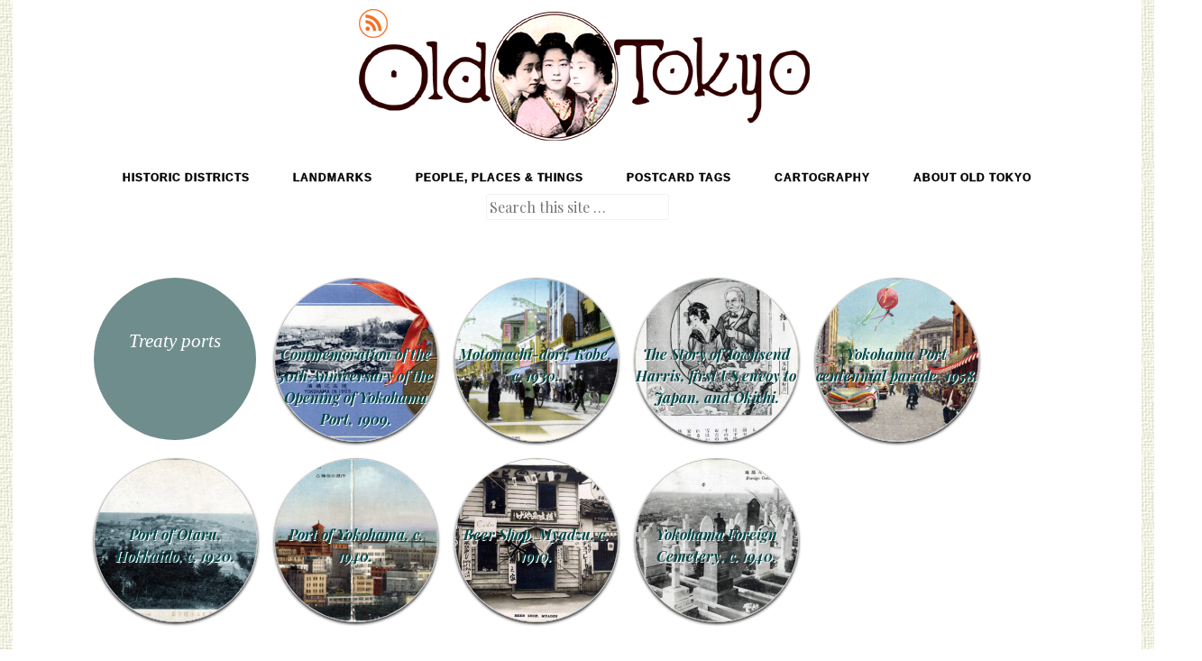

--- FILE ---
content_type: text/html; charset=UTF-8
request_url: https://www.oldtokyo.com/tag/treaty-ports/
body_size: 13040
content:
<!DOCTYPE html>
<html dir="ltr" lang="en-US" prefix="og: https://ogp.me/ns#">
<head>
<meta charset="UTF-8" />
<meta name="viewport" content="width=device-width" />
<title>Treaty ports | Old TokyoOld Tokyo</title>
<link rel="profile" href="http://gmpg.org/xfn/11" />
<link rel="pingback" href="https://www.oldtokyo.com/xmlrpc.php" />
<!--[if lt IE 9]>
<script src="https://www.oldtokyo.com/wp-content/themes/spun/js/html5.js" type="text/javascript"></script>
<script type='text/javascript' src='https://ajax.googleapis.com/ajax/libs/jquery/1.7.2/jquery.min.js'></script>
<script>

$(document).ready(function () {  
  var top = $('.main-navigation').offset().top - parseFloat($('.main-navigation').css('marginTop').replace(/auto/, 100));
  $(window).scroll(function (event) {
    // what the y position of the scroll is
    var y = $(this).scrollTop();

    // whether that's below the form
    if (y >= top) {
      // if so, ad the fixed class
      $('.main-navigationD').addClass('fixed');
    } else {
      // otherwise remove it
      $('.main-navigation').removeClass('fixed');
    }
  });
});

</script><!-- Floating/Fix navigation bar -->

<![endif]-->


		<!-- All in One SEO 4.9.3 - aioseo.com -->
	<meta name="robots" content="max-image-preview:large" />
	<link rel="canonical" href="https://www.oldtokyo.com/tag/treaty-ports/" />
	<meta name="generator" content="All in One SEO (AIOSEO) 4.9.3" />
		<script type="application/ld+json" class="aioseo-schema">
			{"@context":"https:\/\/schema.org","@graph":[{"@type":"BreadcrumbList","@id":"https:\/\/www.oldtokyo.com\/tag\/treaty-ports\/#breadcrumblist","itemListElement":[{"@type":"ListItem","@id":"https:\/\/www.oldtokyo.com#listItem","position":1,"name":"Home","item":"https:\/\/www.oldtokyo.com","nextItem":{"@type":"ListItem","@id":"https:\/\/www.oldtokyo.com\/tag\/treaty-ports\/#listItem","name":"Treaty ports"}},{"@type":"ListItem","@id":"https:\/\/www.oldtokyo.com\/tag\/treaty-ports\/#listItem","position":2,"name":"Treaty ports","previousItem":{"@type":"ListItem","@id":"https:\/\/www.oldtokyo.com#listItem","name":"Home"}}]},{"@type":"CollectionPage","@id":"https:\/\/www.oldtokyo.com\/tag\/treaty-ports\/#collectionpage","url":"https:\/\/www.oldtokyo.com\/tag\/treaty-ports\/","name":"Treaty ports | Old Tokyo","inLanguage":"en-US","isPartOf":{"@id":"https:\/\/www.oldtokyo.com\/#website"},"breadcrumb":{"@id":"https:\/\/www.oldtokyo.com\/tag\/treaty-ports\/#breadcrumblist"}},{"@type":"Person","@id":"https:\/\/www.oldtokyo.com\/#person"},{"@type":"WebSite","@id":"https:\/\/www.oldtokyo.com\/#website","url":"https:\/\/www.oldtokyo.com\/","name":"Old Tokyo","description":"Vintage Japanese Postcard Museum","inLanguage":"en-US","publisher":{"@id":"https:\/\/www.oldtokyo.com\/#person"}}]}
		</script>
		<!-- All in One SEO -->

<!-- Google tag (gtag.js) consent mode dataLayer added by Site Kit -->
<script type="text/javascript" id="google_gtagjs-js-consent-mode-data-layer">
/* <![CDATA[ */
window.dataLayer = window.dataLayer || [];function gtag(){dataLayer.push(arguments);}
gtag('consent', 'default', {"ad_personalization":"denied","ad_storage":"denied","ad_user_data":"denied","analytics_storage":"denied","functionality_storage":"denied","security_storage":"denied","personalization_storage":"denied","region":["AT","BE","BG","CH","CY","CZ","DE","DK","EE","ES","FI","FR","GB","GR","HR","HU","IE","IS","IT","LI","LT","LU","LV","MT","NL","NO","PL","PT","RO","SE","SI","SK"],"wait_for_update":500});
window._googlesitekitConsentCategoryMap = {"statistics":["analytics_storage"],"marketing":["ad_storage","ad_user_data","ad_personalization"],"functional":["functionality_storage","security_storage"],"preferences":["personalization_storage"]};
window._googlesitekitConsents = {"ad_personalization":"denied","ad_storage":"denied","ad_user_data":"denied","analytics_storage":"denied","functionality_storage":"denied","security_storage":"denied","personalization_storage":"denied","region":["AT","BE","BG","CH","CY","CZ","DE","DK","EE","ES","FI","FR","GB","GR","HR","HU","IE","IS","IT","LI","LT","LU","LV","MT","NL","NO","PL","PT","RO","SE","SI","SK"],"wait_for_update":500};
/* ]]> */
</script>
<!-- End Google tag (gtag.js) consent mode dataLayer added by Site Kit -->
<link rel='dns-prefetch' href='//www.googletagmanager.com' />
<link rel='dns-prefetch' href='//fonts.googleapis.com' />
<link rel='dns-prefetch' href='//pagead2.googlesyndication.com' />
<link rel="alternate" type="application/rss+xml" title="Old Tokyo &raquo; Feed" href="https://www.oldtokyo.com/feed/" />
<link rel="alternate" type="application/rss+xml" title="Old Tokyo &raquo; Comments Feed" href="https://www.oldtokyo.com/comments/feed/" />
<link rel="alternate" type="application/rss+xml" title="Old Tokyo &raquo; Treaty ports Tag Feed" href="https://www.oldtokyo.com/tag/treaty-ports/feed/" />
<style id='wp-img-auto-sizes-contain-inline-css' type='text/css'>
img:is([sizes=auto i],[sizes^="auto," i]){contain-intrinsic-size:3000px 1500px}
/*# sourceURL=wp-img-auto-sizes-contain-inline-css */
</style>
<link rel='stylesheet' id='style-css' href='https://www.oldtokyo.com/wp-content/themes/spun-child/style.css?ver=6.9' type='text/css' media='all' />
<link rel='stylesheet' id='spun-quicksand-css' href='https://fonts.googleapis.com/css?family=Quicksand%3A300&#038;ver=20121005' type='text/css' media='all' />
<link rel='stylesheet' id='spun-playfair-css' href='https://fonts.googleapis.com/css?family=Playfair+Display%3A400%2C700%2C400italic%2C700italic&#038;ver=20121005' type='text/css' media='all' />
<link rel='stylesheet' id='spun-nunito-css' href='https://fonts.googleapis.com/css?family=Nunito%3A300&#038;ver=20121005' type='text/css' media='all' />
<style id='wp-emoji-styles-inline-css' type='text/css'>

	img.wp-smiley, img.emoji {
		display: inline !important;
		border: none !important;
		box-shadow: none !important;
		height: 1em !important;
		width: 1em !important;
		margin: 0 0.07em !important;
		vertical-align: -0.1em !important;
		background: none !important;
		padding: 0 !important;
	}
/*# sourceURL=wp-emoji-styles-inline-css */
</style>
<style id='wp-block-library-inline-css' type='text/css'>
:root{--wp-block-synced-color:#7a00df;--wp-block-synced-color--rgb:122,0,223;--wp-bound-block-color:var(--wp-block-synced-color);--wp-editor-canvas-background:#ddd;--wp-admin-theme-color:#007cba;--wp-admin-theme-color--rgb:0,124,186;--wp-admin-theme-color-darker-10:#006ba1;--wp-admin-theme-color-darker-10--rgb:0,107,160.5;--wp-admin-theme-color-darker-20:#005a87;--wp-admin-theme-color-darker-20--rgb:0,90,135;--wp-admin-border-width-focus:2px}@media (min-resolution:192dpi){:root{--wp-admin-border-width-focus:1.5px}}.wp-element-button{cursor:pointer}:root .has-very-light-gray-background-color{background-color:#eee}:root .has-very-dark-gray-background-color{background-color:#313131}:root .has-very-light-gray-color{color:#eee}:root .has-very-dark-gray-color{color:#313131}:root .has-vivid-green-cyan-to-vivid-cyan-blue-gradient-background{background:linear-gradient(135deg,#00d084,#0693e3)}:root .has-purple-crush-gradient-background{background:linear-gradient(135deg,#34e2e4,#4721fb 50%,#ab1dfe)}:root .has-hazy-dawn-gradient-background{background:linear-gradient(135deg,#faaca8,#dad0ec)}:root .has-subdued-olive-gradient-background{background:linear-gradient(135deg,#fafae1,#67a671)}:root .has-atomic-cream-gradient-background{background:linear-gradient(135deg,#fdd79a,#004a59)}:root .has-nightshade-gradient-background{background:linear-gradient(135deg,#330968,#31cdcf)}:root .has-midnight-gradient-background{background:linear-gradient(135deg,#020381,#2874fc)}:root{--wp--preset--font-size--normal:16px;--wp--preset--font-size--huge:42px}.has-regular-font-size{font-size:1em}.has-larger-font-size{font-size:2.625em}.has-normal-font-size{font-size:var(--wp--preset--font-size--normal)}.has-huge-font-size{font-size:var(--wp--preset--font-size--huge)}.has-text-align-center{text-align:center}.has-text-align-left{text-align:left}.has-text-align-right{text-align:right}.has-fit-text{white-space:nowrap!important}#end-resizable-editor-section{display:none}.aligncenter{clear:both}.items-justified-left{justify-content:flex-start}.items-justified-center{justify-content:center}.items-justified-right{justify-content:flex-end}.items-justified-space-between{justify-content:space-between}.screen-reader-text{border:0;clip-path:inset(50%);height:1px;margin:-1px;overflow:hidden;padding:0;position:absolute;width:1px;word-wrap:normal!important}.screen-reader-text:focus{background-color:#ddd;clip-path:none;color:#444;display:block;font-size:1em;height:auto;left:5px;line-height:normal;padding:15px 23px 14px;text-decoration:none;top:5px;width:auto;z-index:100000}html :where(.has-border-color){border-style:solid}html :where([style*=border-top-color]){border-top-style:solid}html :where([style*=border-right-color]){border-right-style:solid}html :where([style*=border-bottom-color]){border-bottom-style:solid}html :where([style*=border-left-color]){border-left-style:solid}html :where([style*=border-width]){border-style:solid}html :where([style*=border-top-width]){border-top-style:solid}html :where([style*=border-right-width]){border-right-style:solid}html :where([style*=border-bottom-width]){border-bottom-style:solid}html :where([style*=border-left-width]){border-left-style:solid}html :where(img[class*=wp-image-]){height:auto;max-width:100%}:where(figure){margin:0 0 1em}html :where(.is-position-sticky){--wp-admin--admin-bar--position-offset:var(--wp-admin--admin-bar--height,0px)}@media screen and (max-width:600px){html :where(.is-position-sticky){--wp-admin--admin-bar--position-offset:0px}}

/*# sourceURL=wp-block-library-inline-css */
</style><style id='global-styles-inline-css' type='text/css'>
:root{--wp--preset--aspect-ratio--square: 1;--wp--preset--aspect-ratio--4-3: 4/3;--wp--preset--aspect-ratio--3-4: 3/4;--wp--preset--aspect-ratio--3-2: 3/2;--wp--preset--aspect-ratio--2-3: 2/3;--wp--preset--aspect-ratio--16-9: 16/9;--wp--preset--aspect-ratio--9-16: 9/16;--wp--preset--color--black: #000000;--wp--preset--color--cyan-bluish-gray: #abb8c3;--wp--preset--color--white: #ffffff;--wp--preset--color--pale-pink: #f78da7;--wp--preset--color--vivid-red: #cf2e2e;--wp--preset--color--luminous-vivid-orange: #ff6900;--wp--preset--color--luminous-vivid-amber: #fcb900;--wp--preset--color--light-green-cyan: #7bdcb5;--wp--preset--color--vivid-green-cyan: #00d084;--wp--preset--color--pale-cyan-blue: #8ed1fc;--wp--preset--color--vivid-cyan-blue: #0693e3;--wp--preset--color--vivid-purple: #9b51e0;--wp--preset--gradient--vivid-cyan-blue-to-vivid-purple: linear-gradient(135deg,rgb(6,147,227) 0%,rgb(155,81,224) 100%);--wp--preset--gradient--light-green-cyan-to-vivid-green-cyan: linear-gradient(135deg,rgb(122,220,180) 0%,rgb(0,208,130) 100%);--wp--preset--gradient--luminous-vivid-amber-to-luminous-vivid-orange: linear-gradient(135deg,rgb(252,185,0) 0%,rgb(255,105,0) 100%);--wp--preset--gradient--luminous-vivid-orange-to-vivid-red: linear-gradient(135deg,rgb(255,105,0) 0%,rgb(207,46,46) 100%);--wp--preset--gradient--very-light-gray-to-cyan-bluish-gray: linear-gradient(135deg,rgb(238,238,238) 0%,rgb(169,184,195) 100%);--wp--preset--gradient--cool-to-warm-spectrum: linear-gradient(135deg,rgb(74,234,220) 0%,rgb(151,120,209) 20%,rgb(207,42,186) 40%,rgb(238,44,130) 60%,rgb(251,105,98) 80%,rgb(254,248,76) 100%);--wp--preset--gradient--blush-light-purple: linear-gradient(135deg,rgb(255,206,236) 0%,rgb(152,150,240) 100%);--wp--preset--gradient--blush-bordeaux: linear-gradient(135deg,rgb(254,205,165) 0%,rgb(254,45,45) 50%,rgb(107,0,62) 100%);--wp--preset--gradient--luminous-dusk: linear-gradient(135deg,rgb(255,203,112) 0%,rgb(199,81,192) 50%,rgb(65,88,208) 100%);--wp--preset--gradient--pale-ocean: linear-gradient(135deg,rgb(255,245,203) 0%,rgb(182,227,212) 50%,rgb(51,167,181) 100%);--wp--preset--gradient--electric-grass: linear-gradient(135deg,rgb(202,248,128) 0%,rgb(113,206,126) 100%);--wp--preset--gradient--midnight: linear-gradient(135deg,rgb(2,3,129) 0%,rgb(40,116,252) 100%);--wp--preset--font-size--small: 13px;--wp--preset--font-size--medium: 20px;--wp--preset--font-size--large: 36px;--wp--preset--font-size--x-large: 42px;--wp--preset--spacing--20: 0.44rem;--wp--preset--spacing--30: 0.67rem;--wp--preset--spacing--40: 1rem;--wp--preset--spacing--50: 1.5rem;--wp--preset--spacing--60: 2.25rem;--wp--preset--spacing--70: 3.38rem;--wp--preset--spacing--80: 5.06rem;--wp--preset--shadow--natural: 6px 6px 9px rgba(0, 0, 0, 0.2);--wp--preset--shadow--deep: 12px 12px 50px rgba(0, 0, 0, 0.4);--wp--preset--shadow--sharp: 6px 6px 0px rgba(0, 0, 0, 0.2);--wp--preset--shadow--outlined: 6px 6px 0px -3px rgb(255, 255, 255), 6px 6px rgb(0, 0, 0);--wp--preset--shadow--crisp: 6px 6px 0px rgb(0, 0, 0);}:where(.is-layout-flex){gap: 0.5em;}:where(.is-layout-grid){gap: 0.5em;}body .is-layout-flex{display: flex;}.is-layout-flex{flex-wrap: wrap;align-items: center;}.is-layout-flex > :is(*, div){margin: 0;}body .is-layout-grid{display: grid;}.is-layout-grid > :is(*, div){margin: 0;}:where(.wp-block-columns.is-layout-flex){gap: 2em;}:where(.wp-block-columns.is-layout-grid){gap: 2em;}:where(.wp-block-post-template.is-layout-flex){gap: 1.25em;}:where(.wp-block-post-template.is-layout-grid){gap: 1.25em;}.has-black-color{color: var(--wp--preset--color--black) !important;}.has-cyan-bluish-gray-color{color: var(--wp--preset--color--cyan-bluish-gray) !important;}.has-white-color{color: var(--wp--preset--color--white) !important;}.has-pale-pink-color{color: var(--wp--preset--color--pale-pink) !important;}.has-vivid-red-color{color: var(--wp--preset--color--vivid-red) !important;}.has-luminous-vivid-orange-color{color: var(--wp--preset--color--luminous-vivid-orange) !important;}.has-luminous-vivid-amber-color{color: var(--wp--preset--color--luminous-vivid-amber) !important;}.has-light-green-cyan-color{color: var(--wp--preset--color--light-green-cyan) !important;}.has-vivid-green-cyan-color{color: var(--wp--preset--color--vivid-green-cyan) !important;}.has-pale-cyan-blue-color{color: var(--wp--preset--color--pale-cyan-blue) !important;}.has-vivid-cyan-blue-color{color: var(--wp--preset--color--vivid-cyan-blue) !important;}.has-vivid-purple-color{color: var(--wp--preset--color--vivid-purple) !important;}.has-black-background-color{background-color: var(--wp--preset--color--black) !important;}.has-cyan-bluish-gray-background-color{background-color: var(--wp--preset--color--cyan-bluish-gray) !important;}.has-white-background-color{background-color: var(--wp--preset--color--white) !important;}.has-pale-pink-background-color{background-color: var(--wp--preset--color--pale-pink) !important;}.has-vivid-red-background-color{background-color: var(--wp--preset--color--vivid-red) !important;}.has-luminous-vivid-orange-background-color{background-color: var(--wp--preset--color--luminous-vivid-orange) !important;}.has-luminous-vivid-amber-background-color{background-color: var(--wp--preset--color--luminous-vivid-amber) !important;}.has-light-green-cyan-background-color{background-color: var(--wp--preset--color--light-green-cyan) !important;}.has-vivid-green-cyan-background-color{background-color: var(--wp--preset--color--vivid-green-cyan) !important;}.has-pale-cyan-blue-background-color{background-color: var(--wp--preset--color--pale-cyan-blue) !important;}.has-vivid-cyan-blue-background-color{background-color: var(--wp--preset--color--vivid-cyan-blue) !important;}.has-vivid-purple-background-color{background-color: var(--wp--preset--color--vivid-purple) !important;}.has-black-border-color{border-color: var(--wp--preset--color--black) !important;}.has-cyan-bluish-gray-border-color{border-color: var(--wp--preset--color--cyan-bluish-gray) !important;}.has-white-border-color{border-color: var(--wp--preset--color--white) !important;}.has-pale-pink-border-color{border-color: var(--wp--preset--color--pale-pink) !important;}.has-vivid-red-border-color{border-color: var(--wp--preset--color--vivid-red) !important;}.has-luminous-vivid-orange-border-color{border-color: var(--wp--preset--color--luminous-vivid-orange) !important;}.has-luminous-vivid-amber-border-color{border-color: var(--wp--preset--color--luminous-vivid-amber) !important;}.has-light-green-cyan-border-color{border-color: var(--wp--preset--color--light-green-cyan) !important;}.has-vivid-green-cyan-border-color{border-color: var(--wp--preset--color--vivid-green-cyan) !important;}.has-pale-cyan-blue-border-color{border-color: var(--wp--preset--color--pale-cyan-blue) !important;}.has-vivid-cyan-blue-border-color{border-color: var(--wp--preset--color--vivid-cyan-blue) !important;}.has-vivid-purple-border-color{border-color: var(--wp--preset--color--vivid-purple) !important;}.has-vivid-cyan-blue-to-vivid-purple-gradient-background{background: var(--wp--preset--gradient--vivid-cyan-blue-to-vivid-purple) !important;}.has-light-green-cyan-to-vivid-green-cyan-gradient-background{background: var(--wp--preset--gradient--light-green-cyan-to-vivid-green-cyan) !important;}.has-luminous-vivid-amber-to-luminous-vivid-orange-gradient-background{background: var(--wp--preset--gradient--luminous-vivid-amber-to-luminous-vivid-orange) !important;}.has-luminous-vivid-orange-to-vivid-red-gradient-background{background: var(--wp--preset--gradient--luminous-vivid-orange-to-vivid-red) !important;}.has-very-light-gray-to-cyan-bluish-gray-gradient-background{background: var(--wp--preset--gradient--very-light-gray-to-cyan-bluish-gray) !important;}.has-cool-to-warm-spectrum-gradient-background{background: var(--wp--preset--gradient--cool-to-warm-spectrum) !important;}.has-blush-light-purple-gradient-background{background: var(--wp--preset--gradient--blush-light-purple) !important;}.has-blush-bordeaux-gradient-background{background: var(--wp--preset--gradient--blush-bordeaux) !important;}.has-luminous-dusk-gradient-background{background: var(--wp--preset--gradient--luminous-dusk) !important;}.has-pale-ocean-gradient-background{background: var(--wp--preset--gradient--pale-ocean) !important;}.has-electric-grass-gradient-background{background: var(--wp--preset--gradient--electric-grass) !important;}.has-midnight-gradient-background{background: var(--wp--preset--gradient--midnight) !important;}.has-small-font-size{font-size: var(--wp--preset--font-size--small) !important;}.has-medium-font-size{font-size: var(--wp--preset--font-size--medium) !important;}.has-large-font-size{font-size: var(--wp--preset--font-size--large) !important;}.has-x-large-font-size{font-size: var(--wp--preset--font-size--x-large) !important;}
/*# sourceURL=global-styles-inline-css */
</style>

<style id='classic-theme-styles-inline-css' type='text/css'>
/*! This file is auto-generated */
.wp-block-button__link{color:#fff;background-color:#32373c;border-radius:9999px;box-shadow:none;text-decoration:none;padding:calc(.667em + 2px) calc(1.333em + 2px);font-size:1.125em}.wp-block-file__button{background:#32373c;color:#fff;text-decoration:none}
/*# sourceURL=/wp-includes/css/classic-themes.min.css */
</style>
<link rel='stylesheet' id='contact-form-7-css' href='https://www.oldtokyo.com/wp-content/plugins/contact-form-7/includes/css/styles.css?ver=6.1.4' type='text/css' media='all' />
<link rel='stylesheet' id='responsive-lightbox-prettyphoto-css' href='https://www.oldtokyo.com/wp-content/plugins/responsive-lightbox/assets/prettyphoto/prettyPhoto.min.css?ver=3.1.6' type='text/css' media='all' />
<link rel='stylesheet' id='widgets-on-pages-css' href='https://www.oldtokyo.com/wp-content/plugins/widgets-on-pages/public/css/widgets-on-pages-public.css?ver=1.4.0' type='text/css' media='all' />
<style id='wcw-inlinecss-inline-css' type='text/css'>
 .widget_wpcategorieswidget ul.children{display:none;} .widget_wp_categories_widget{background:#fff; position:relative;}.widget_wp_categories_widget h2,.widget_wpcategorieswidget h2{color:#4a5f6d;font-size:20px;font-weight:400;margin:0 0 25px;line-height:24px;text-transform:uppercase}.widget_wp_categories_widget ul li,.widget_wpcategorieswidget ul li{font-size: 16px; margin: 0px; border-bottom: 1px dashed #f0f0f0; position: relative; list-style-type: none; line-height: 35px;}.widget_wp_categories_widget ul li:last-child,.widget_wpcategorieswidget ul li:last-child{border:none;}.widget_wp_categories_widget ul li a,.widget_wpcategorieswidget ul li a{display:inline-block;color:#007acc;transition:all .5s ease;-webkit-transition:all .5s ease;-ms-transition:all .5s ease;-moz-transition:all .5s ease;text-decoration:none;}.widget_wp_categories_widget ul li a:hover,.widget_wp_categories_widget ul li.active-cat a,.widget_wp_categories_widget ul li.active-cat span.post-count,.widget_wpcategorieswidget ul li a:hover,.widget_wpcategorieswidget ul li.active-cat a,.widget_wpcategorieswidget ul li.active-cat span.post-count{color:#ee546c}.widget_wp_categories_widget ul li span.post-count,.widget_wpcategorieswidget ul li span.post-count{height: 30px; min-width: 35px; text-align: center; background: #fff; color: #605f5f; border-radius: 5px; box-shadow: inset 2px 1px 3px rgba(0, 122, 204,.1); top: 0px; float: right; margin-top: 2px;}li.cat-item.cat-have-child > span.post-count{float:inherit;}li.cat-item.cat-item-7.cat-have-child { background: #f8f9fa; }li.cat-item.cat-have-child > span.post-count:before { content: "("; }li.cat-item.cat-have-child > span.post-count:after { content: ")"; }.cat-have-child.open-m-menu ul.children li { border-top: 1px solid #d8d8d8;border-bottom:none;}li.cat-item.cat-have-child:after{ position: absolute; right: 8px; top: 8px; background-image: url([data-uri]); content: ""; width: 18px; height: 18px;transform: rotate(270deg);}ul.children li.cat-item.cat-have-child:after{content:"";background-image: none;}.cat-have-child ul.children {display: none; z-index: 9; width: auto; position: relative; margin: 0px; padding: 0px; margin-top: 0px; padding-top: 10px; padding-bottom: 10px; list-style: none; text-align: left; background:  #f8f9fa; padding-left: 5px;}.widget_wp_categories_widget ul li ul.children li,.widget_wpcategorieswidget ul li ul.children li { border-bottom: 1px solid #fff; padding-right: 5px; }.cat-have-child.open-m-menu ul.children{display:block;}li.cat-item.cat-have-child.open-m-menu:after{transform: rotate(0deg);}.widget_wp_categories_widget > li.product_cat,.widget_wpcategorieswidget > li.product_cat {list-style: none;}.widget_wp_categories_widget > ul,.widget_wpcategorieswidget > ul {padding: 0px;}.widget_wp_categories_widget > ul li ul ,.widget_wpcategorieswidget > ul li ul {padding-left: 15px;} .wcwpro-list{padding: 0 15px;}
/*# sourceURL=wcw-inlinecss-inline-css */
</style>
<link rel='stylesheet' id='tablepress-default-css' href='https://www.oldtokyo.com/wp-content/tablepress-combined.min.css?ver=44' type='text/css' media='all' />
<script type="text/javascript" src="https://www.oldtokyo.com/wp-includes/js/jquery/jquery.min.js?ver=3.7.1" id="jquery-core-js"></script>
<script type="text/javascript" id="jquery-core-js-after">
/* <![CDATA[ */
jQuery(document).ready(function($){ jQuery('li.cat-item:has(ul.children)').addClass('cat-have-child'); jQuery('.cat-have-child').removeClass('open-m-menu');jQuery('li.cat-have-child > a').click(function(){window.location.href=jQuery(this).attr('href');return false;});jQuery('li.cat-have-child').click(function(){

		var li_parentdiv = jQuery(this).parent().parent().parent().attr('class');
			if(jQuery(this).hasClass('open-m-menu')){jQuery('.cat-have-child').removeClass('open-m-menu');}else{jQuery('.cat-have-child').removeClass('open-m-menu');jQuery(this).addClass('open-m-menu');}});});
//# sourceURL=jquery-core-js-after
/* ]]> */
</script>
<script type="text/javascript" src="https://www.oldtokyo.com/wp-includes/js/jquery/jquery-migrate.min.js?ver=3.4.1" id="jquery-migrate-js"></script>
<script type="text/javascript" src="https://www.oldtokyo.com/wp-content/plugins/responsive-lightbox/assets/prettyphoto/jquery.prettyPhoto.min.js?ver=3.1.6" id="responsive-lightbox-prettyphoto-js"></script>
<script type="text/javascript" src="https://www.oldtokyo.com/wp-includes/js/underscore.min.js?ver=1.13.7" id="underscore-js"></script>
<script type="text/javascript" src="https://www.oldtokyo.com/wp-content/plugins/responsive-lightbox/assets/infinitescroll/infinite-scroll.pkgd.min.js?ver=4.0.1" id="responsive-lightbox-infinite-scroll-js"></script>
<script type="text/javascript" src="https://www.oldtokyo.com/wp-content/plugins/responsive-lightbox/assets/dompurify/purify.min.js?ver=3.3.1" id="dompurify-js"></script>
<script type="text/javascript" id="responsive-lightbox-sanitizer-js-before">
/* <![CDATA[ */
window.RLG = window.RLG || {}; window.RLG.sanitizeAllowedHosts = ["youtube.com","www.youtube.com","youtu.be","vimeo.com","player.vimeo.com"];
//# sourceURL=responsive-lightbox-sanitizer-js-before
/* ]]> */
</script>
<script type="text/javascript" src="https://www.oldtokyo.com/wp-content/plugins/responsive-lightbox/js/sanitizer.js?ver=2.6.1" id="responsive-lightbox-sanitizer-js"></script>
<script type="text/javascript" id="responsive-lightbox-js-before">
/* <![CDATA[ */
var rlArgs = {"script":"prettyphoto","selector":"lightbox","customEvents":"","activeGalleries":true,"animationSpeed":"normal","slideshow":false,"slideshowDelay":5000,"slideshowAutoplay":false,"opacity":"0.75","showTitle":true,"allowResize":true,"allowExpand":true,"width":1080,"height":720,"separator":"\/","theme":"pp_default","horizontalPadding":20,"hideFlash":false,"wmode":"opaque","videoAutoplay":false,"modal":false,"deeplinking":false,"overlayGallery":false,"keyboardShortcuts":true,"social":false,"woocommerce_gallery":false,"ajaxurl":"https:\/\/www.oldtokyo.com\/wp-admin\/admin-ajax.php","nonce":"1b8577ad22","preview":false,"postId":24396,"scriptExtension":false};

//# sourceURL=responsive-lightbox-js-before
/* ]]> */
</script>
<script type="text/javascript" src="https://www.oldtokyo.com/wp-content/plugins/responsive-lightbox/js/front.js?ver=2.6.1" id="responsive-lightbox-js"></script>

<!-- Google tag (gtag.js) snippet added by Site Kit -->
<!-- Google Analytics snippet added by Site Kit -->
<script type="text/javascript" src="https://www.googletagmanager.com/gtag/js?id=GT-TXZ6Z9F" id="google_gtagjs-js" async></script>
<script type="text/javascript" id="google_gtagjs-js-after">
/* <![CDATA[ */
window.dataLayer = window.dataLayer || [];function gtag(){dataLayer.push(arguments);}
gtag("set","linker",{"domains":["www.oldtokyo.com"]});
gtag("js", new Date());
gtag("set", "developer_id.dZTNiMT", true);
gtag("config", "GT-TXZ6Z9F");
//# sourceURL=google_gtagjs-js-after
/* ]]> */
</script>
<link rel="https://api.w.org/" href="https://www.oldtokyo.com/wp-json/" /><link rel="alternate" title="JSON" type="application/json" href="https://www.oldtokyo.com/wp-json/wp/v2/tags/699" /><link rel="EditURI" type="application/rsd+xml" title="RSD" href="https://www.oldtokyo.com/xmlrpc.php?rsd" />
<meta name="generator" content="WordPress 6.9" />
<meta name="generator" content="Site Kit by Google 1.170.0" />
<!-- Google AdSense meta tags added by Site Kit -->
<meta name="google-adsense-platform-account" content="ca-host-pub-2644536267352236">
<meta name="google-adsense-platform-domain" content="sitekit.withgoogle.com">
<!-- End Google AdSense meta tags added by Site Kit -->
<style type="text/css">.recentcomments a{display:inline !important;padding:0 !important;margin:0 !important;}</style>	<style type="text/css">
			.site-title,
		.site-description {
			position: absolute !important;
			clip: rect(1px 1px 1px 1px); /* IE6, IE7 */
			clip: rect(1px, 1px, 1px, 1px);
		}
		</style>
	<style type="text/css" id="custom-background-css">
body.custom-background { background-image: url("https://www.oldtokyo.com/wp-content/uploads/2014/12/canvas-fabric.jpg"); background-position: left top; background-size: auto; background-repeat: repeat; background-attachment: scroll; }
</style>
	
<!-- Google AdSense snippet added by Site Kit -->
<script type="text/javascript" async="async" src="https://pagead2.googlesyndication.com/pagead/js/adsbygoogle.js?client=ca-pub-3677055155201203&amp;host=ca-host-pub-2644536267352236" crossorigin="anonymous"></script>

<!-- End Google AdSense snippet added by Site Kit -->
<link rel="icon" href="https://www.oldtokyo.com/wp-content/uploads/2019/12/ot-icon-150x150.png" sizes="32x32" />
<link rel="icon" href="https://www.oldtokyo.com/wp-content/uploads/2019/12/ot-icon.png" sizes="192x192" />
<link rel="apple-touch-icon" href="https://www.oldtokyo.com/wp-content/uploads/2019/12/ot-icon.png" />
<meta name="msapplication-TileImage" content="https://www.oldtokyo.com/wp-content/uploads/2019/12/ot-icon.png" />
<style id="sccss">/* Enter Your Custom CSS Here */

/* KOSAKA COPPER MINE border removal */

#attachment_29922 {
	border-color: #fff ;
}

.wp-image-29922 {
	border-color: #fff ;
	-webkit-box-shadow: none ;
	-moz-box-shadow: none ;
	box-shadow: none ;
}

/* LIFE IN THE NAVY border removal*/

#attachment-30118 {
	border-color: #fff;
}

.wp-image-30118 {
	border-color: #fff ;
	-webkit-box-shadow: none ;
	-moz-box-shadow: none ;
	box-shadow: none ;
}

/* STEAM LOCOMOTIVES TABLE */

.tablepress-id-4 {
	font: 0.9em sans-serif ;
	color: #000 ;
}

/* Categories Page Stylings */

/* Responsive three-column grid for categories */
.category-grid {
    display: grid;
    grid-template-columns: repeat(auto-fit, minmax(200px, 1fr));
    gap: 20px;
    max-width: 1000px;
    margin: auto;
    padding: 20px;
}

.category-item {
    background: #669999;
	color: #ffffff;
    padding: 15px;
    border-radius: 5px;
    text-align: center;
    transition: 0.3s ease-in-out;
}

.category-item:hover {
    background: #336666;
}

.category-item a {
    text-decoration: none;
	font-size: 1em;
    font-weight: bold;
    color: #ffffff;
    display: block;
}


#tablepress-4.column-1 {width: 30%;}
#tablepress-4.column-2 {width: 60%;}</style>
<!-- Google Analytics -->

<script>
  (function(i,s,o,g,r,a,m){i['GoogleAnalyticsObject']=r;i[r]=i[r]||function(){
  (i[r].q=i[r].q||[]).push(arguments)},i[r].l=1*new Date();a=s.createElement(o),
  m=s.getElementsByTagName(o)[0];a.async=1;a.src=g;m.parentNode.insertBefore(a,m)
  })(window,document,'script','//www.google-analytics.com/analytics.js','ga');

  ga('create', 'UA-55853275-1', 'oldtokyo.com');
  ga('send', 'pageview');

</script>
	
<script defer src="https://static.getbutton.io/widget/bundle.js?id=Zs6Jn" ></script>

</head>

<body class="archive tag tag-treaty-ports tag-699 custom-background wp-theme-spun wp-child-theme-spun-child">
<div id="page" class="hfeed site">
		<header id="masthead" class="site-header" role="banner">
					<a href="https://www.oldtokyo.com/" title="Old Tokyo" rel="home">
				<img src="https://www.oldtokyo.com/wp-content/uploads/2019/12/ot-header-2020-500x149-1.png" width="500" height="149" alt="" />
			</a>
				<hgroup>
			<h1 class="site-title"><a href="https://www.oldtokyo.com/" title="Old Tokyo" rel="home">Old Tokyo</a></h1>
		</hgroup>

		<br />
		<nav role="navigation" class="site-navigation main-navigation">
			<h1 class="assistive-text">Menu</h1>
			<div class="assistive-text skip-link"><a href="#content" title="Skip to content">Skip to content</a></div>

			<div class="menu-top_nav-container"><ul id="menu-top_nav" class="menu"><li id="menu-item-1086" class="menu-item menu-item-type-custom menu-item-object-custom menu-item-has-children menu-item-1086"><a href="#">Historic Districts</a>
<ul class="sub-menu">
	<li id="menu-item-1089" class="menu-item menu-item-type-custom menu-item-object-custom menu-item-1089"><a href="https://www.oldtokyo.com/ginza-crossing">Ginza Crossing</a></li>
	<li id="menu-item-1210" class="menu-item menu-item-type-custom menu-item-object-custom menu-item-1210"><a href="https://www.oldtokyo.com/marunouchi-district">Marunouchi District</a></li>
	<li id="menu-item-1163" class="menu-item menu-item-type-custom menu-item-object-custom menu-item-1163"><a href="https://www.oldtokyo.com/nihonbashi-district">Nihonbashi District</a></li>
	<li id="menu-item-1088" class="menu-item menu-item-type-custom menu-item-object-custom menu-item-1088"><a href="https://www.oldtokyo.com/yoshiwara-tokyo">Yoshiwara (Tokyo)</a></li>
</ul>
</li>
<li id="menu-item-1442" class="menu-item menu-item-type-taxonomy menu-item-object-category menu-item-has-children menu-item-1442"><a href="https://www.oldtokyo.com/category/people-places-things/notable-landmark/">Landmarks</a>
<ul class="sub-menu">
	<li id="menu-item-1117" class="menu-item menu-item-type-custom menu-item-object-custom menu-item-1117"><a href="https://www.oldtokyo.com/hibiya-park">Hibiya Park</a></li>
	<li id="menu-item-1091" class="menu-item menu-item-type-custom menu-item-object-custom menu-item-1091"><a href="http://www.oldtokyo.com/imperial-hotel-wright">Imperial Hotel (Wright)</a></li>
	<li id="menu-item-1218" class="menu-item menu-item-type-custom menu-item-object-custom menu-item-1218"><a href="http://www.oldtokyo.com/kokugikan">Kokugikan (Sumo Hall)</a></li>
	<li id="menu-item-1164" class="menu-item menu-item-type-custom menu-item-object-custom menu-item-1164"><a href="http://www.oldtokyo.com/nihonbashi-bridge">Nihonbashi Bridge</a></li>
	<li id="menu-item-1090" class="menu-item menu-item-type-custom menu-item-object-custom menu-item-1090"><a href="http://www.oldtokyo.com/tokyo-station">Tokyo Central Station</a></li>
	<li id="menu-item-1165" class="menu-item menu-item-type-custom menu-item-object-custom menu-item-1165"><a href="http://www.oldtokyo.com/ueno-park">Ueno Park</a></li>
</ul>
</li>
<li id="menu-item-25472" class="menu-item menu-item-type-custom menu-item-object-custom menu-item-25472"><a href="https://www.oldtokyo.com/categories/">People, Places &#038; Things</a></li>
<li id="menu-item-1201" class="menu-item menu-item-type-post_type menu-item-object-page menu-item-1201"><a href="https://www.oldtokyo.com/content-tags/">Postcard Tags</a></li>
<li id="menu-item-4726" class="menu-item menu-item-type-post_type menu-item-object-page menu-item-4726"><a href="https://www.oldtokyo.com/cartography/">Cartography</a></li>
<li id="menu-item-4728" class="menu-item menu-item-type-custom menu-item-object-custom menu-item-has-children menu-item-4728"><a href="#">About Old Tokyo</a>
<ul class="sub-menu">
	<li id="menu-item-1063" class="menu-item menu-item-type-post_type menu-item-object-page menu-item-1063"><a href="https://www.oldtokyo.com/a-brief-history-of-tokyo/">A Brief History of Tokyo</a></li>
	<li id="menu-item-1064" class="menu-item menu-item-type-post_type menu-item-object-page menu-item-1064"><a href="https://www.oldtokyo.com/bibliography/">Bibliography</a></li>
	<li id="menu-item-21051" class="menu-item menu-item-type-post_type menu-item-object-page menu-item-21051"><a href="https://www.oldtokyo.com/contact-me/">Contact Me</a></li>
	<li id="menu-item-31876" class="menu-item menu-item-type-post_type menu-item-object-page menu-item-privacy-policy menu-item-has-children menu-item-31876"><a rel="privacy-policy" href="https://www.oldtokyo.com/privacy-policy/">Privacy Policy</a>
	<ul class="sub-menu">
		<li id="menu-item-31882" class="menu-item menu-item-type-post_type menu-item-object-page menu-item-privacy-policy menu-item-31882"><a rel="privacy-policy" href="https://www.oldtokyo.com/privacy-policy/">Privacy Policy</a></li>
		<li id="menu-item-31879" class="menu-item menu-item-type-custom menu-item-object-custom menu-item-31879"><a href="#consent-change">Change privacy settings</a></li>
		<li id="menu-item-31881" class="menu-item menu-item-type-custom menu-item-object-custom menu-item-31881"><a href="#consent-revoke">Revoke consents</a></li>
		<li id="menu-item-31880" class="menu-item menu-item-type-custom menu-item-object-custom menu-item-31880"><a href="#consent-history">Privacy settings history</a></li>
	</ul>
</li>
</ul>
</li>
</ul></div>		</nav><!-- .site-navigation .main-navigation -->

<div style="text-align: center ;">	<form method="get" id="searchform" action="https://www.oldtokyo.com/" role="search">
		<label for="s" class="assistive-text">Search</label>
		<input type="text" class="field" name="s" value="" id="s" placeholder="Search this site &hellip;" />
		<input type="submit" class="submit" name="submit" id="searchsubmit" value="Go" />
	</form>
<br /><a href='http://feeds.feedburner.com/oldtokyo/bVtq'><img src='http://www.oldtokyo.com/wp-content/uploads/2021/02/rss-32x32-1.png' border='0'></a></div>

	</header><!-- #masthead .site-header -->

	<div id="main" class="site-main">
		<section id="primary" class="content-area">
			<div id="content" class="site-content" role="main">

			
				<header class="page-header">
					<h1 class="page-title">
						<span>Treaty ports</span><br />					</h1>
				</header><!-- .page-header -->

								
					 
<article id="post-24396" class="post-24396 post type-post status-publish format-standard has-post-thumbnail hentry category-12 category-historic-events category-yokohama tag-modernization-meiji tag-treaty-ports tag-yokohama">
        <a href="https://www.oldtokyo.com/commemoration-of-the-50th-anniversary-of-the-opening-of-yokohama-port-1909/" title="Commemoration of the 50th Anniversary of the Opening of Yokohama Port, 1909." rel="bookmark">
              <img width="360" height="360" src="https://www.oldtokyo.com/wp-content/uploads/2019/03/scan0008-1-360x360.jpg" class="attachment-post-thumbnail size-post-thumbnail wp-post-image" alt="" title="Commemoration of the 50th Anniversary of the Opening of Yokohama Port, 1909." decoding="async" srcset="https://www.oldtokyo.com/wp-content/uploads/2019/03/scan0008-1-360x360.jpg 360w, https://www.oldtokyo.com/wp-content/uploads/2019/03/scan0008-1-150x150.jpg 150w" sizes="(max-width: 360px) 100vw, 360px" />              <span class="hometitle">Commemoration of the 50th Anniversary of the Opening of Yokohama Port, 1909.</span>         </a>
</article><!-- #post-24396 -->

				
					 
<article id="post-23564" class="post-23564 post type-post status-publish format-standard has-post-thumbnail hentry category-15 category-commerce category-kobe-osaka tag-foreign-settlements tag-hyogo tag-kobe tag-motomachi-kobe tag-treaty-ports">
        <a href="https://www.oldtokyo.com/motomachi-dori-kobe-c-1930/" title="Motomachi-dori, Kobe, c. 1930." rel="bookmark">
              <img width="360" height="360" src="https://www.oldtokyo.com/wp-content/uploads/2016/11/scan0002-1-360x360.jpg" class="attachment-post-thumbnail size-post-thumbnail wp-post-image" alt="" title="Motomachi-dori, Kobe, c. 1930." decoding="async" loading="lazy" srcset="https://www.oldtokyo.com/wp-content/uploads/2016/11/scan0002-1-360x360.jpg 360w, https://www.oldtokyo.com/wp-content/uploads/2016/11/scan0002-1-150x150.jpg 150w" sizes="auto, (max-width: 360px) 100vw, 360px" />              <span class="hometitle">Motomachi-dori, Kobe, c. 1930.</span>         </a>
</article><!-- #post-23564 -->

				
					 
<article id="post-19701" class="post-19701 post type-post status-publish format-standard has-post-thumbnail hentry category-14 category-folklore category-historic-events tag-unequal-treaties tag-commodore_perry tag-diplomatic-relations tag-okichi tag-shimoda tag-tokugawa tag-tokugawa-2 tag-townsend-harris tag-treaty-ports">
        <a href="https://www.oldtokyo.com/the-story-of-townsend-harris-first-us-envoy-to-japan-and-okichi/" title="The Story of Townsend Harris, first US envoy to Japan, and Okichi." rel="bookmark">
              <img width="360" height="360" src="https://www.oldtokyo.com/wp-content/uploads/2019/08/scan0011-360x360.jpg" class="attachment-post-thumbnail size-post-thumbnail wp-post-image" alt="" title="The Story of Townsend Harris, first US envoy to Japan, and Okichi." decoding="async" loading="lazy" srcset="https://www.oldtokyo.com/wp-content/uploads/2019/08/scan0011-360x360.jpg 360w, https://www.oldtokyo.com/wp-content/uploads/2019/08/scan0011-150x150.jpg 150w" sizes="auto, (max-width: 360px) 100vw, 360px" />              <span class="hometitle">The Story of Townsend Harris, first US envoy to Japan, and Okichi.</span>         </a>
</article><!-- #post-19701 -->

				
					 
<article id="post-15219" class="post-15219 post type-post status-publish format-standard has-post-thumbnail hentry category-17 category-historic-events category-yokohama tag-foreign-settlements tag-shipping tag-treaty-ports tag-yokohama">
        <a href="https://www.oldtokyo.com/yokohama-port-centennial-parade-1958/" title="Yokohama Port centennial parade, 1958." rel="bookmark">
              <img width="360" height="360" src="https://www.oldtokyo.com/wp-content/uploads/2017/08/scan0018-360x360.jpg" class="attachment-post-thumbnail size-post-thumbnail wp-post-image" alt="" title="Yokohama Port centennial parade, 1958." decoding="async" loading="lazy" srcset="https://www.oldtokyo.com/wp-content/uploads/2017/08/scan0018-360x360.jpg 360w, https://www.oldtokyo.com/wp-content/uploads/2017/08/scan0018-150x150.jpg 150w" sizes="auto, (max-width: 360px) 100vw, 360px" />              <span class="hometitle">Yokohama Port centennial parade, 1958.</span>         </a>
</article><!-- #post-15219 -->

				
					 
<article id="post-13366" class="post-13366 post type-post status-publish format-standard has-post-thumbnail hentry category-14 category-commerce category-hokkaido category-outside-tokyo tag-hokkaido tag-otaru tag-treaty-ports tag-umeki-miyoshi">
        <a href="https://www.oldtokyo.com/port-of-otaru-hokkaido-c-1920/" title="Port of Otaru, Hokkaido, c. 1920." rel="bookmark">
              <img width="360" height="360" src="https://www.oldtokyo.com/wp-content/uploads/2017/05/scan0006-2-360x360.jpg" class="attachment-post-thumbnail size-post-thumbnail wp-post-image" alt="" title="Port of Otaru, Hokkaido, c. 1920." decoding="async" loading="lazy" srcset="https://www.oldtokyo.com/wp-content/uploads/2017/05/scan0006-2-360x360.jpg 360w, https://www.oldtokyo.com/wp-content/uploads/2017/05/scan0006-2-150x150.jpg 150w" sizes="auto, (max-width: 360px) 100vw, 360px" />              <span class="hometitle">Port of Otaru, Hokkaido, c. 1920.</span>         </a>
</article><!-- #post-13366 -->

				
					 
<article id="post-9520" class="post-9520 post type-post status-publish format-standard hentry category-16 category-commerce category-yokohama tag-commodore_perry tag-the-bluff tag-treaty-ports tag-yokohama">
        <a href="https://www.oldtokyo.com/port-of-yokohama-c-1940/" title="Port of Yokohama, c. 1940." rel="bookmark">
              <img width="360" height="360" src="https://www.oldtokyo.com/wp-content/uploads/2016/06/scan0017-300-1-360x360.jpg" class="attachment-post-thumbnail size-post-thumbnail" alt="" title="Port of Yokohama, c. 1940." decoding="async" loading="lazy" srcset="https://www.oldtokyo.com/wp-content/uploads/2016/06/scan0017-300-1-360x360.jpg 360w, https://www.oldtokyo.com/wp-content/uploads/2016/06/scan0017-300-1-150x150.jpg 150w" sizes="auto, (max-width: 360px) 100vw, 360px" />              <span class="hometitle">Port of Yokohama, c. 1940.</span>         </a>
</article><!-- #post-9520 -->

				
					 
<article id="post-7062" class="post-7062 post type-post status-publish format-standard hentry category-14 category-commerce category-outside-tokyo tag-ama-no-hashidate tag-miyazu tag-treaty-ports">
        <a href="https://www.oldtokyo.com/beer-shop-myadzu-c-1910/" title="Beer Shop, Myadzu, c. 1910." rel="bookmark">
              <img width="360" height="360" src="https://www.oldtokyo.com/wp-content/uploads/2022/02/scan0002-1-360x360.jpg" class="attachment-post-thumbnail size-post-thumbnail" alt="" title="Beer Shop, Myadzu, c. 1910." decoding="async" loading="lazy" srcset="https://www.oldtokyo.com/wp-content/uploads/2022/02/scan0002-1-360x360.jpg 360w, https://www.oldtokyo.com/wp-content/uploads/2022/02/scan0002-1-150x150.jpg 150w" sizes="auto, (max-width: 360px) 100vw, 360px" />              <span class="hometitle">Beer Shop, Myadzu, c. 1910.</span>         </a>
</article><!-- #post-7062 -->

				
					 
<article id="post-8860" class="post-8860 post type-post status-publish format-standard hentry category-16 category-historic-district category-religious category-yokohama tag-the-bluff tag-tourism tag-treaty-ports tag-yokohama">
        <a href="https://www.oldtokyo.com/yokohama-foreign-cemetery-c-1940/" title="Yokohama Foreign Cemetery, c. 1940." rel="bookmark">
              <img width="360" height="360" src="https://www.oldtokyo.com/wp-content/uploads/2022/05/scan0011-360x360.jpg" class="attachment-post-thumbnail size-post-thumbnail" alt="" title="Yokohama Foreign Cemetery, c. 1940." decoding="async" loading="lazy" srcset="https://www.oldtokyo.com/wp-content/uploads/2022/05/scan0011-360x360.jpg 360w, https://www.oldtokyo.com/wp-content/uploads/2022/05/scan0011-150x150.jpg 150w" sizes="auto, (max-width: 360px) 100vw, 360px" />              <span class="hometitle">Yokohama Foreign Cemetery, c. 1940.</span>         </a>
</article><!-- #post-8860 -->

				
				
			
			</div><!-- #content .site-content -->
		</section><!-- #primary .content-area -->


	</div><!-- #main .site-main -->

	<footer id="colophon" class="site-footer" role="contentinfo">
		<div class="site-info">
			<span class="copyright">Copyright 2004-2026 by Steve Sundberg. All rights reserved.</span><br /><br />
						<a href="http://wordpress.org/" title="A Semantic Personal Publishing Platform" rel="generator">Proudly powered by WordPress</a>
			<span class="sep"> | </span>
			<a href="http://carolinemoore.net/" rel="designer">Spun by Caroline Moore</a>.		</div><!-- .site-info -->
	</footer><!-- #colophon .site-footer -->
</div><!-- #page .hfeed .site -->

<script type="speculationrules">
{"prefetch":[{"source":"document","where":{"and":[{"href_matches":"/*"},{"not":{"href_matches":["/wp-*.php","/wp-admin/*","/wp-content/uploads/*","/wp-content/*","/wp-content/plugins/*","/wp-content/themes/spun-child/*","/wp-content/themes/spun/*","/*\\?(.+)"]}},{"not":{"selector_matches":"a[rel~=\"nofollow\"]"}},{"not":{"selector_matches":".no-prefetch, .no-prefetch a"}}]},"eagerness":"conservative"}]}
</script>
<script type="text/javascript" src="https://www.oldtokyo.com/wp-content/themes/spun/js/toggle.js?ver=20121005" id="spun-toggle-js"></script>
<script type="text/javascript" src="https://www.oldtokyo.com/wp-includes/js/dist/hooks.min.js?ver=dd5603f07f9220ed27f1" id="wp-hooks-js"></script>
<script type="text/javascript" src="https://www.oldtokyo.com/wp-includes/js/dist/i18n.min.js?ver=c26c3dc7bed366793375" id="wp-i18n-js"></script>
<script type="text/javascript" id="wp-i18n-js-after">
/* <![CDATA[ */
wp.i18n.setLocaleData( { 'text direction\u0004ltr': [ 'ltr' ] } );
//# sourceURL=wp-i18n-js-after
/* ]]> */
</script>
<script type="text/javascript" src="https://www.oldtokyo.com/wp-content/plugins/contact-form-7/includes/swv/js/index.js?ver=6.1.4" id="swv-js"></script>
<script type="text/javascript" id="contact-form-7-js-before">
/* <![CDATA[ */
var wpcf7 = {
    "api": {
        "root": "https:\/\/www.oldtokyo.com\/wp-json\/",
        "namespace": "contact-form-7\/v1"
    },
    "cached": 1
};
//# sourceURL=contact-form-7-js-before
/* ]]> */
</script>
<script type="text/javascript" src="https://www.oldtokyo.com/wp-content/plugins/contact-form-7/includes/js/index.js?ver=6.1.4" id="contact-form-7-js"></script>
<script type="text/javascript" id="infinite-scroll-js-extra">
/* <![CDATA[ */
var infinite_scroll = "{\"loading\":{\"msgText\":\"\u003Cem\u003ELoading...\u003C\\/em\u003E\",\"finishedMsg\":\"\u003Cem\u003ENo additional posts.\u003C\\/em\u003E\",\"img\":\"http:\\/\\/www.oldtokyo.com\\/wp-content\\/plugins\\/infinite-scroll\\/img\\/ajax-loader.gif\"},\"nextSelector\":\"#nav-below a:first\",\"navSelector\":\"#nav-below\",\"itemSelector\":\".post\",\"contentSelector\":\"#content\",\"debug\":false,\"behavior\":\"\"}";
//# sourceURL=infinite-scroll-js-extra
/* ]]> */
</script>
<script type="text/javascript" src="https://www.oldtokyo.com/wp-content/plugins/infinite-scroll/js/front-end/jquery.infinitescroll.js?ver=2.6.1" id="infinite-scroll-js"></script>
<script type="text/javascript" src="https://www.oldtokyo.com/wp-content/plugins/google-site-kit/dist/assets/js/googlesitekit-consent-mode-bc2e26cfa69fcd4a8261.js" id="googlesitekit-consent-mode-js"></script>
<script type="text/javascript" id="no-right-click-images-admin-js-extra">
/* <![CDATA[ */
var nrci_opts = {"gesture":"1","drag":"1","touch":"1","admin":"1"};
//# sourceURL=no-right-click-images-admin-js-extra
/* ]]> */
</script>
<script type="text/javascript" src="https://www.oldtokyo.com/wp-content/plugins/no-right-click-images-plugin/js/no-right-click-images-frontend.js?ver=4.1" id="no-right-click-images-admin-js"></script>
<script id="wp-emoji-settings" type="application/json">
{"baseUrl":"https://s.w.org/images/core/emoji/17.0.2/72x72/","ext":".png","svgUrl":"https://s.w.org/images/core/emoji/17.0.2/svg/","svgExt":".svg","source":{"concatemoji":"https://www.oldtokyo.com/wp-includes/js/wp-emoji-release.min.js?ver=6.9"}}
</script>
<script type="module">
/* <![CDATA[ */
/*! This file is auto-generated */
const a=JSON.parse(document.getElementById("wp-emoji-settings").textContent),o=(window._wpemojiSettings=a,"wpEmojiSettingsSupports"),s=["flag","emoji"];function i(e){try{var t={supportTests:e,timestamp:(new Date).valueOf()};sessionStorage.setItem(o,JSON.stringify(t))}catch(e){}}function c(e,t,n){e.clearRect(0,0,e.canvas.width,e.canvas.height),e.fillText(t,0,0);t=new Uint32Array(e.getImageData(0,0,e.canvas.width,e.canvas.height).data);e.clearRect(0,0,e.canvas.width,e.canvas.height),e.fillText(n,0,0);const a=new Uint32Array(e.getImageData(0,0,e.canvas.width,e.canvas.height).data);return t.every((e,t)=>e===a[t])}function p(e,t){e.clearRect(0,0,e.canvas.width,e.canvas.height),e.fillText(t,0,0);var n=e.getImageData(16,16,1,1);for(let e=0;e<n.data.length;e++)if(0!==n.data[e])return!1;return!0}function u(e,t,n,a){switch(t){case"flag":return n(e,"\ud83c\udff3\ufe0f\u200d\u26a7\ufe0f","\ud83c\udff3\ufe0f\u200b\u26a7\ufe0f")?!1:!n(e,"\ud83c\udde8\ud83c\uddf6","\ud83c\udde8\u200b\ud83c\uddf6")&&!n(e,"\ud83c\udff4\udb40\udc67\udb40\udc62\udb40\udc65\udb40\udc6e\udb40\udc67\udb40\udc7f","\ud83c\udff4\u200b\udb40\udc67\u200b\udb40\udc62\u200b\udb40\udc65\u200b\udb40\udc6e\u200b\udb40\udc67\u200b\udb40\udc7f");case"emoji":return!a(e,"\ud83e\u1fac8")}return!1}function f(e,t,n,a){let r;const o=(r="undefined"!=typeof WorkerGlobalScope&&self instanceof WorkerGlobalScope?new OffscreenCanvas(300,150):document.createElement("canvas")).getContext("2d",{willReadFrequently:!0}),s=(o.textBaseline="top",o.font="600 32px Arial",{});return e.forEach(e=>{s[e]=t(o,e,n,a)}),s}function r(e){var t=document.createElement("script");t.src=e,t.defer=!0,document.head.appendChild(t)}a.supports={everything:!0,everythingExceptFlag:!0},new Promise(t=>{let n=function(){try{var e=JSON.parse(sessionStorage.getItem(o));if("object"==typeof e&&"number"==typeof e.timestamp&&(new Date).valueOf()<e.timestamp+604800&&"object"==typeof e.supportTests)return e.supportTests}catch(e){}return null}();if(!n){if("undefined"!=typeof Worker&&"undefined"!=typeof OffscreenCanvas&&"undefined"!=typeof URL&&URL.createObjectURL&&"undefined"!=typeof Blob)try{var e="postMessage("+f.toString()+"("+[JSON.stringify(s),u.toString(),c.toString(),p.toString()].join(",")+"));",a=new Blob([e],{type:"text/javascript"});const r=new Worker(URL.createObjectURL(a),{name:"wpTestEmojiSupports"});return void(r.onmessage=e=>{i(n=e.data),r.terminate(),t(n)})}catch(e){}i(n=f(s,u,c,p))}t(n)}).then(e=>{for(const n in e)a.supports[n]=e[n],a.supports.everything=a.supports.everything&&a.supports[n],"flag"!==n&&(a.supports.everythingExceptFlag=a.supports.everythingExceptFlag&&a.supports[n]);var t;a.supports.everythingExceptFlag=a.supports.everythingExceptFlag&&!a.supports.flag,a.supports.everything||((t=a.source||{}).concatemoji?r(t.concatemoji):t.wpemoji&&t.twemoji&&(r(t.twemoji),r(t.wpemoji)))});
//# sourceURL=https://www.oldtokyo.com/wp-includes/js/wp-emoji-loader.min.js
/* ]]> */
</script>
<script type="text/javascript">
// Because the `wp_localize_script` method makes everything a string
infinite_scroll = jQuery.parseJSON(infinite_scroll);

jQuery( infinite_scroll.contentSelector ).infinitescroll( infinite_scroll, function(newElements, data, url) { eval(infinite_scroll.callback); });
</script>

</body>
</html>

--- FILE ---
content_type: text/html; charset=utf-8
request_url: https://www.google.com/recaptcha/api2/aframe
body_size: 270
content:
<!DOCTYPE HTML><html><head><meta http-equiv="content-type" content="text/html; charset=UTF-8"></head><body><script nonce="3XFKqKZOZzRu8Ql3f0AeDQ">/** Anti-fraud and anti-abuse applications only. See google.com/recaptcha */ try{var clients={'sodar':'https://pagead2.googlesyndication.com/pagead/sodar?'};window.addEventListener("message",function(a){try{if(a.source===window.parent){var b=JSON.parse(a.data);var c=clients[b['id']];if(c){var d=document.createElement('img');d.src=c+b['params']+'&rc='+(localStorage.getItem("rc::a")?sessionStorage.getItem("rc::b"):"");window.document.body.appendChild(d);sessionStorage.setItem("rc::e",parseInt(sessionStorage.getItem("rc::e")||0)+1);localStorage.setItem("rc::h",'1769373479363');}}}catch(b){}});window.parent.postMessage("_grecaptcha_ready", "*");}catch(b){}</script></body></html>